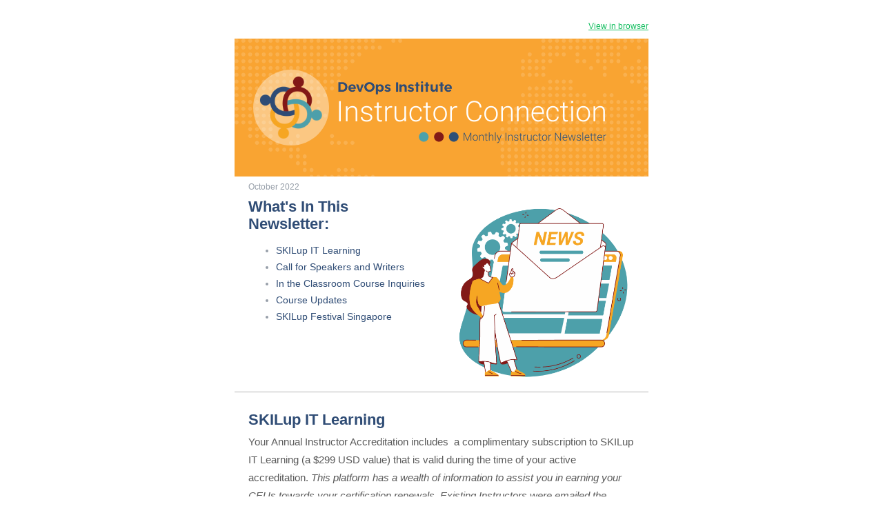

--- FILE ---
content_type: text/html; charset=UTF-8
request_url: https://insights.devopsinstitute.com/personalization_tokencontact.firstname-valued-instructor-heres-your-devops-institute-october-instructor-update?ecid=&utm_source=hs_email&utm_medium=email&_hsenc=p2ANqtz--_vLSBxwvWwNePU6emzYyJHpnlBl0BAMvJYRH8CQbquFgMOwtQ20QDpi4OZwYHE9fj5Fxu
body_size: 7330
content:
<!DOCTYPE html PUBLIC "-//W3C//DTD XHTML 1.0 Transitional //EN" "http://www.w3.org/TR/xhtml1/DTD/xhtml1-transitional.dtd"><html xmlns="http://www.w3.org/1999/xhtml" xmlns:o="urn:schemas-microsoft-com:office:office" xmlns:v="urn:schemas-microsoft-com:vml" lang="en"><head>
    <title>Valued Instructor, here's your DevOps Institute October Instructor Update!</title>
    <meta property="og:title" content="Valued Instructor, here's your DevOps Institute October Instructor Update!">
    <meta name="twitter:title" content="Valued Instructor, here's your DevOps Institute October Instructor Update!">
    
    
    
<meta name="x-apple-disable-message-reformatting">
<meta http-equiv="Content-Type" content="text/html; charset=UTF-8">

<meta http-equiv="X-UA-Compatible" content="IE=edge">

<meta name="viewport" content="width=device-width, initial-scale=1.0">


    <!--[if gte mso 9]>
  <xml>
      <o:OfficeDocumentSettings>
      <o:AllowPNG/>
      <o:PixelsPerInch>96</o:PixelsPerInch>
      </o:OfficeDocumentSettings>
  </xml>
  
  <style>
    ul > li {
      text-indent: -1em;
    }
  </style>
<![endif]-->
<!--[if mso]>
<style type="text/css">
 body, td {font-family: Arial, Helvetica, sans-serif;}
</style>
<![endif]-->


    






      













    


  <meta name="generator" content="HubSpot"><meta property="og:url" content="https://insights.devopsinstitute.com/personalization_tokencontact.firstname-valued-instructor-heres-your-devops-institute-october-instructor-update"><meta name="robots" content="noindex,follow"><!--[if !((mso)|(IE))]><!-- --><style type="text/css">.moz-text-html .hse-column-container{max-width:600px !important;width:600px !important}
.moz-text-html .hse-column{display:table-cell;vertical-align:top}.moz-text-html .hse-section .hse-size-4{max-width:200px !important;width:200px !important}
.moz-text-html .hse-section .hse-size-6{max-width:300px !important;width:300px !important}
.moz-text-html .hse-section .hse-size-12{max-width:600px !important;width:600px !important}
[owa] .hse-column-container{max-width:600px !important;width:600px !important}[owa] .hse-column{display:table-cell;vertical-align:top}
[owa] .hse-section .hse-size-4{max-width:200px !important;width:200px !important}
[owa] .hse-section .hse-size-6{max-width:300px !important;width:300px !important}
[owa] .hse-section .hse-size-12{max-width:600px !important;width:600px !important}
@media only screen and (min-width:640px){.hse-column-container{max-width:600px !important;width:600px !important}
.hse-column{display:table-cell;vertical-align:top}.hse-section .hse-size-4{max-width:200px !important;width:200px !important}
.hse-section .hse-size-6{max-width:300px !important;width:300px !important}.hse-section .hse-size-12{max-width:600px !important;width:600px !important}
}@media only screen and (max-width:639px){img.stretch-on-mobile,.hs_rss_email_entries_table img,.hs-stretch-cta .hs-cta-img{height:auto !important;width:100% !important}
.display_block_on_small_screens{display:block}.hs_padded{padding-left:20px !important;padding-right:20px !important}
ul,blockquote{margin:0;padding:1em 40px}}@media screen and (max-width:639px){.social-network-cell{display:inline-block}
}</style><!--<![endif]--><style type="text/css">body[data-outlook-cycle] img.stretch-on-mobile,body[data-outlook-cycle] .hs_rss_email_entries_table img{height:auto !important;width:100% !important}
body[data-outlook-cycle] .hs_padded{padding-left:20px !important;padding-right:20px !important}
a[x-apple-data-detectors]{color:inherit !important;text-decoration:none !important;font-size:inherit !important;font-family:inherit !important;font-weight:inherit !important;line-height:inherit !important}
#outlook a{padding:0}.yshortcuts a{border-bottom:none !important}a{text-decoration:underline}
.ExternalClass{width:100%}.ExternalClass,.ExternalClass p,.ExternalClass td,.ExternalClass div,.ExternalClass span,.ExternalClass font{line-height:100%}
p{margin:0}body{-ms-text-size-adjust:100%;-webkit-text-size-adjust:100%;-webkit-font-smoothing:antialiased;moz-osx-font-smoothing:grayscale}
@media only screen and (max-width:639px){img.stretch-on-mobile,.hs_rss_email_entries_table img,.hs-stretch-cta .hs-cta-img{height:auto !important;width:100% !important}
}@media only screen and (max-width:639px){img.stretch-on-mobile,.hs_rss_email_entries_table img,.hs-stretch-cta .hs-cta-img{height:auto !important;width:100% !important}
}</style></head>
  <body bgcolor="#ffffff" style="margin:0 !important; padding:0 !important; font-family:Verdana, sans-serif; font-size:15px; color:#969ea8; word-break:break-word">
    


<div id="preview_text" style="display:none!important;font-size:1px;color:#ffffff;line-height:1px;max-height:0px;max-width:0px;opacity:0;overflow:hidden;" lang="en">Find out what the Humans of DevOps are talking about this October, including new offerings, events and more!</div>


    
<!--[if gte mso 9]>
<v:background xmlns:v="urn:schemas-microsoft-com:vml" fill="t">
  
    <v:fill type="tile" size="100%,100%" color="#ffffff"/>
  
</v:background>
<![endif]-->


    <div class="hse-body-background" style="background-color:#ffffff" bgcolor="#ffffff" lang="en">
      <table role="presentation" class="hse-body-wrapper-table" cellpadding="0" cellspacing="0" style="border-spacing:0 !important; border-collapse:collapse; mso-table-lspace:0pt; mso-table-rspace:0pt; margin:0; padding:0; width:100% !important; min-width:320px !important; height:100% !important" width="100%" height="100%">
        <tbody><tr>
          <td class="hse-body-wrapper-td" valign="top" style="border-collapse:collapse; mso-line-height-rule:exactly; font-family:Verdana, sans-serif; font-size:15px; color:#969ea8; word-break:break-word; padding-top:20px">
            <div id="hs_cos_wrapper_main" class="hs_cos_wrapper hs_cos_wrapper_widget hs_cos_wrapper_type_dnd_area" style="color: inherit; font-size: inherit; line-height: inherit;" data-hs-cos-general-type="widget" data-hs-cos-type="dnd_area">  <div id="section_1666029060841" class="hse-section hse-section-first" style="padding-left:10px; padding-right:10px">

    
    
    <!--[if !((mso)|(IE))]><!-- -->
      <div class="hse-column-container" style="min-width:280px; max-width:600px; width:100%; Margin-left:auto; Margin-right:auto; border-collapse:collapse; border-spacing:0">
    <!--<![endif]-->
    
    <!--[if (mso)|(IE)]>
      <div class="hse-column-container" style="min-width:280px;max-width:600px;width:100%;Margin-left:auto;Margin-right:auto;border-collapse:collapse;border-spacing:0;">
      <table align="center" style="border-collapse:collapse;mso-table-lspace:0pt;mso-table-rspace:0pt;width:600px;" cellpadding="0" cellspacing="0" role="presentation">
      <tr>
    <![endif]-->

    <!--[if (mso)|(IE)]>
  <td valign="top" style="width:600px;">
<![endif]-->
<!--[if gte mso 9]>
  <table role="presentation" width="600" cellpadding="0" cellspacing="0" style="border-collapse:collapse;mso-table-lspace:0pt;mso-table-rspace:0pt;width:600px">
<![endif]-->
<div id="column_1666029060841_0" class="hse-column hse-size-12">
  <div id="hs_cos_wrapper_module_16660290608392" class="hs_cos_wrapper hs_cos_wrapper_widget hs_cos_wrapper_type_module" style="color: inherit; font-size: inherit; line-height: inherit;" data-hs-cos-general-type="widget" data-hs-cos-type="module">









<div style="overflow:hidden">
<table role="presentation" class="hse-pre-header hse-secondary" width="100%" cellpadding="0" cellspacing="0" style="border-spacing:0 !important; border-collapse:collapse; mso-table-lspace:0pt; mso-table-rspace:0pt; text-align:right; font-family:Verdana, sans-serif; font-size:12px; line-height:135%; color:#23496d; margin-bottom:0; padding:0" align="right">
    <tbody>
        <tr>
            
            <td align="right" valign="top" style="border-collapse:collapse; mso-line-height-rule:exactly; color:#969ea8; word-break:break-word; text-align:right; font-family:Arial, sans-serif; font-size:12px; padding:10px 0; margin-bottom:0; line-height:135%">
                <a href="https://insights.devopsinstitute.com/personalization_tokencontact.firstname-valued-instructor-heres-your-devops-institute-october-instructor-update?ecid=&amp;utm_source=hs_email&amp;utm_medium=email&amp;_hsenc=p2ANqtz-_FuTkIrHxzVDTFidxJs4SFhXJehc2ozTIvFZcP6_eaiUPITJk-KPiVBAIgtKUqgCh9limS" style="mso-line-height-rule:exactly; color:#17bf62; font-weight:normal; text-decoration:underline; font-style:normal" data-hs-link-id="0" target="_blank">View in browser</a>
            </td>
            
        </tr>
    </tbody>
</table>
</div></div>
</div>
<!--[if gte mso 9]></table><![endif]-->
<!--[if (mso)|(IE)]></td><![endif]-->


    <!--[if (mso)|(IE)]></tr></table><![endif]-->

    </div>
   
  </div>

  <div id="section_1663606684292" class="hse-section" style="padding-left:10px; padding-right:10px">

    
    
    <!--[if !((mso)|(IE))]><!-- -->
      <div class="hse-column-container" style="min-width:280px; max-width:600px; width:100%; Margin-left:auto; Margin-right:auto; border-collapse:collapse; border-spacing:0; background-color:#ffffff" bgcolor="#ffffff">
    <!--<![endif]-->
    
    <!--[if (mso)|(IE)]>
      <div class="hse-column-container" style="min-width:280px;max-width:600px;width:100%;Margin-left:auto;Margin-right:auto;border-collapse:collapse;border-spacing:0;">
      <table align="center" style="border-collapse:collapse;mso-table-lspace:0pt;mso-table-rspace:0pt;width:600px;" cellpadding="0" cellspacing="0" role="presentation" width="600" bgcolor="#ffffff">
      <tr style="background-color:#ffffff;">
    <![endif]-->

    <!--[if (mso)|(IE)]>
  <td valign="top" style="width:600px;">
<![endif]-->
<!--[if gte mso 9]>
  <table role="presentation" width="600" cellpadding="0" cellspacing="0" style="border-collapse:collapse;mso-table-lspace:0pt;mso-table-rspace:0pt;width:600px">
<![endif]-->
<div id="column_1663606684292_0" class="hse-column hse-size-12">
  <div id="hs_cos_wrapper_module_16636066842782" class="hs_cos_wrapper hs_cos_wrapper_widget hs_cos_wrapper_type_module" style="color: inherit; font-size: inherit; line-height: inherit;" data-hs-cos-general-type="widget" data-hs-cos-type="module">




	


<table class="hse-image-wrapper" role="presentation" width="100%" cellpadding="0" cellspacing="0" style="border-spacing:0 !important; border-collapse:collapse; mso-table-lspace:0pt; mso-table-rspace:0pt">
    <tbody>
        <tr>
            <td align="center" valign="top" style="border-collapse:collapse; mso-line-height-rule:exactly; font-family:Verdana, sans-serif; color:#969ea8; word-break:break-word; text-align:center; padding:0px; font-size:0px">
                
                    <a href="https://www.devopsinstitute.com/?utm_source=hs_email&amp;utm_medium=email&amp;_hsenc=p2ANqtz-_FuTkIrHxzVDTFidxJs4SFhXJehc2ozTIvFZcP6_eaiUPITJk-KPiVBAIgtKUqgCh9limS" target="_blank" style="color:#00a4bd; mso-line-height-rule:exactly" data-hs-link-id="0">
                
                <img alt="2022 Instructor Connection Email Banner" src="https://insights.devopsinstitute.com/hs-fs/hubfs/2022%20Instructor%20Connection%20Email%20Banner.png?upscale=true&amp;width=1200&amp;upscale=true&amp;name=2022%20Instructor%20Connection%20Email%20Banner.png" style="outline:none; text-decoration:none; -ms-interpolation-mode:bicubic; border:none; max-width:100%; font-size:16px" width="600" align="middle" srcset="https://insights.devopsinstitute.com/hs-fs/hubfs/2022%20Instructor%20Connection%20Email%20Banner.png?upscale=true&amp;width=1200&amp;upscale=true&amp;name=2022%20Instructor%20Connection%20Email%20Banner.png 600w, https://insights.devopsinstitute.com/hs-fs/hubfs/2022%20Instructor%20Connection%20Email%20Banner.png?upscale=true&amp;width=2400&amp;upscale=true&amp;name=2022%20Instructor%20Connection%20Email%20Banner.png 1200w" sizes="(max-width: 600px) 100vw, 600px">
                
                    </a>
                
            </td>
        </tr>
    </tbody>
</table></div>
</div>
<!--[if gte mso 9]></table><![endif]-->
<!--[if (mso)|(IE)]></td><![endif]-->


    <!--[if (mso)|(IE)]></tr></table><![endif]-->

    </div>
   
  </div>

  <div id="section_1663607046572" class="hse-section" style="padding-left:10px; padding-right:10px">

    
    
    <!--[if !((mso)|(IE))]><!-- -->
      <div class="hse-column-container" style="min-width:280px; max-width:600px; width:100%; Margin-left:auto; Margin-right:auto; border-collapse:collapse; border-spacing:0; background-color:#ffffff" bgcolor="#ffffff">
    <!--<![endif]-->
    
    <!--[if (mso)|(IE)]>
      <div class="hse-column-container" style="min-width:280px;max-width:600px;width:100%;Margin-left:auto;Margin-right:auto;border-collapse:collapse;border-spacing:0;">
      <table align="center" style="border-collapse:collapse;mso-table-lspace:0pt;mso-table-rspace:0pt;width:600px;" cellpadding="0" cellspacing="0" role="presentation" width="600" bgcolor="#ffffff">
      <tr style="background-color:#ffffff;">
    <![endif]-->

    <!--[if (mso)|(IE)]>
  <td valign="top" style="width:600px;">
<![endif]-->
<!--[if gte mso 9]>
  <table role="presentation" width="600" cellpadding="0" cellspacing="0" style="border-collapse:collapse;mso-table-lspace:0pt;mso-table-rspace:0pt;width:600px">
<![endif]-->
<div id="column_1663607046572_0" class="hse-column hse-size-12">
  <table role="presentation" cellpadding="0" cellspacing="0" width="100%" style="border-spacing:0 !important; border-collapse:collapse; mso-table-lspace:0pt; mso-table-rspace:0pt"><tbody><tr><td class="hs_padded" style="border-collapse:collapse; mso-line-height-rule:exactly; font-family:Verdana, sans-serif; font-size:15px; color:#969ea8; word-break:break-word; padding:5px 20px"><div id="hs_cos_wrapper_module_16636070465446" class="hs_cos_wrapper hs_cos_wrapper_widget hs_cos_wrapper_type_module" style="color: inherit; font-size: inherit; line-height: inherit;" data-hs-cos-general-type="widget" data-hs-cos-type="module"><div id="hs_cos_wrapper_module_16636070465446_" class="hs_cos_wrapper hs_cos_wrapper_widget hs_cos_wrapper_type_rich_text" style="color: inherit; font-size: inherit; line-height: inherit;" data-hs-cos-general-type="widget" data-hs-cos-type="rich_text"><p style="mso-line-height-rule:exactly; font-size:12px; line-height:175%"><span style="font-family: Arial, sans-serif;">October 2022</span></p></div></div></td></tr></tbody></table>
</div>
<!--[if gte mso 9]></table><![endif]-->
<!--[if (mso)|(IE)]></td><![endif]-->


    <!--[if (mso)|(IE)]></tr></table><![endif]-->

    </div>
   
  </div>

  <div id="section-1" class="hse-section" style="padding-left:10px; padding-right:10px">

    
    
    <!--[if !((mso)|(IE))]><!-- -->
      <div class="hse-column-container" style="min-width:280px; max-width:600px; width:100%; Margin-left:auto; Margin-right:auto; border-collapse:collapse; border-spacing:0; background-color:#FFFFFF; background-image:url(''); background-position:center; background-repeat:repeat" bgcolor="#FFFFFF">
    <!--<![endif]-->
    
    <!--[if (mso)|(IE)]>
      <div class="hse-column-container" style="min-width:280px;max-width:600px;width:100%;Margin-left:auto;Margin-right:auto;border-collapse:collapse;border-spacing:0;">
      <table align="center" style="border-collapse:collapse;mso-table-lspace:0pt;mso-table-rspace:0pt;width:600px;" cellpadding="0" cellspacing="0" role="presentation" width="600" bgcolor="#FFFFFF">
      <tr style="background-color:#FFFFFF; background-image:url(''); background-position:center; background-repeat:repeat;">
    <![endif]-->

    <!--[if (mso)|(IE)]>
  <td valign="top" style="width:300px;">
<![endif]-->
<!--[if gte mso 9]>
  <table role="presentation" width="300" cellpadding="0" cellspacing="0" style="border-collapse:collapse;mso-table-lspace:0pt;mso-table-rspace:0pt;width:300px">
<![endif]-->
<div id="column_1663619444478_0" class="hse-column hse-size-6">
  <table role="presentation" cellpadding="0" cellspacing="0" width="100%" style="border-spacing:0 !important; border-collapse:collapse; mso-table-lspace:0pt; mso-table-rspace:0pt"><tbody><tr><td class="hs_padded" style="border-collapse:collapse; mso-line-height-rule:exactly; font-family:Verdana, sans-serif; font-size:15px; color:#969ea8; word-break:break-word; padding:0px 20px"><div id="hs_cos_wrapper_module-1-0-0" class="hs_cos_wrapper hs_cos_wrapper_widget hs_cos_wrapper_type_module" style="color: inherit; font-size: inherit; line-height: inherit;" data-hs-cos-general-type="widget" data-hs-cos-type="module"><div id="hs_cos_wrapper_module-1-0-0_" class="hs_cos_wrapper hs_cos_wrapper_widget hs_cos_wrapper_type_rich_text" style="color: inherit; font-size: inherit; line-height: inherit;" data-hs-cos-general-type="widget" data-hs-cos-type="rich_text"><h2 style="margin:0; mso-line-height-rule:exactly; font-size:22px; line-height:115%"><span style="color: #2f4c75; font-family: Arial, sans-serif;">What's In This Newsletter:</span></h2>
<ul style="mso-line-height-rule:exactly; line-height:175%; font-size:14px">
<li style="mso-line-height-rule:exactly; text-align:left; line-height:175%" align="left"><span style="color: #2f4c75;"><span style="color: #2f4c75; font-family: Arial, sans-serif;">SKILup IT Learning</span></span></li>
<li style="mso-line-height-rule:exactly; line-height:175%"><span style="color: #2f4c75;">Call for Speakers and Writers</span></li>
<li style="mso-line-height-rule:exactly; line-height:175%"><span style="color: #2f4c75;">In the Classroom Course Inquiries</span></li>
<li style="mso-line-height-rule:exactly; line-height:175%"><span style="color: #2f4c75;">Course Updates</span></li>
<li style="mso-line-height-rule:exactly; line-height:175%"><span style="color: #2f4c75;">SKILup Festival Singapore</span></li>
</ul></div></div></td></tr></tbody></table>
</div>
<!--[if gte mso 9]></table><![endif]-->
<!--[if (mso)|(IE)]></td><![endif]-->

<!--[if (mso)|(IE)]>
  <td valign="top" style="width:300px;">
<![endif]-->
<!--[if gte mso 9]>
  <table role="presentation" width="300" cellpadding="0" cellspacing="0" style="border-collapse:collapse;mso-table-lspace:0pt;mso-table-rspace:0pt;width:300px">
<![endif]-->
<div id="column_1663607790523_0" class="hse-column hse-size-6">
  <div id="hs_cos_wrapper_module_16636077662028" class="hs_cos_wrapper hs_cos_wrapper_widget hs_cos_wrapper_type_module" style="color: inherit; font-size: inherit; line-height: inherit;" data-hs-cos-general-type="widget" data-hs-cos-type="module">




	


<table class="hse-image-wrapper" role="presentation" width="100%" cellpadding="0" cellspacing="0" style="border-spacing:0 !important; border-collapse:collapse; mso-table-lspace:0pt; mso-table-rspace:0pt">
    <tbody>
        <tr>
            <td align="center" valign="top" style="border-collapse:collapse; mso-line-height-rule:exactly; font-family:Verdana, sans-serif; color:#969ea8; word-break:break-word; text-align:center; padding:10px 20px; font-size:0px">
                
                <img alt="Untitled design (2)-4" src="https://insights.devopsinstitute.com/hs-fs/hubfs/Untitled%20design%20(2)-4.png?upscale=true&amp;width=520&amp;upscale=true&amp;name=Untitled%20design%20(2)-4.png" style="outline:none; text-decoration:none; -ms-interpolation-mode:bicubic; max-width:100%; font-size:16px" width="260" align="middle" srcset="https://insights.devopsinstitute.com/hs-fs/hubfs/Untitled%20design%20(2)-4.png?upscale=true&amp;width=520&amp;upscale=true&amp;name=Untitled%20design%20(2)-4.png 260w, https://insights.devopsinstitute.com/hs-fs/hubfs/Untitled%20design%20(2)-4.png?upscale=true&amp;width=1040&amp;upscale=true&amp;name=Untitled%20design%20(2)-4.png 520w" sizes="(max-width: 260px) 100vw, 260px">
                
            </td>
        </tr>
    </tbody>
</table></div>
</div>
<!--[if gte mso 9]></table><![endif]-->
<!--[if (mso)|(IE)]></td><![endif]-->


    <!--[if (mso)|(IE)]></tr></table><![endif]-->

    </div>
   
  </div>

  <div id="module_1663607594627" class="hse-section" style="padding-left:10px; padding-right:10px">

    
    
    <!--[if !((mso)|(IE))]><!-- -->
      <div class="hse-column-container" style="min-width:280px; max-width:600px; width:100%; Margin-left:auto; Margin-right:auto; border-collapse:collapse; border-spacing:0; background-color:#FFFFFF; background-image:url(''); background-position:center; background-repeat:repeat" bgcolor="#FFFFFF">
    <!--<![endif]-->
    
    <!--[if (mso)|(IE)]>
      <div class="hse-column-container" style="min-width:280px;max-width:600px;width:100%;Margin-left:auto;Margin-right:auto;border-collapse:collapse;border-spacing:0;">
      <table align="center" style="border-collapse:collapse;mso-table-lspace:0pt;mso-table-rspace:0pt;width:600px;" cellpadding="0" cellspacing="0" role="presentation" width="600" bgcolor="#FFFFFF">
      <tr style="background-color:#FFFFFF; background-image:url(''); background-position:center; background-repeat:repeat;">
    <![endif]-->

    <!--[if (mso)|(IE)]>
  <td valign="top" style="width:600px;">
<![endif]-->
<!--[if gte mso 9]>
  <table role="presentation" width="600" cellpadding="0" cellspacing="0" style="border-collapse:collapse;mso-table-lspace:0pt;mso-table-rspace:0pt;width:600px">
<![endif]-->
<div id="module_1663607594627_0" class="hse-column hse-size-12">
  <div id="hs_cos_wrapper_module_16636078038079" class="hs_cos_wrapper hs_cos_wrapper_widget hs_cos_wrapper_type_module" style="color: inherit; font-size: inherit; line-height: inherit;" data-hs-cos-general-type="widget" data-hs-cos-type="module">









<!--[if gte mso 9]>
<div style="line-height: 0; font-size: 0px">
  <v:rect xmlns:v="urn:schemas-microsoft-com:vml" fill="true" stroke="false" style="width:600px; height:2pt;" fillcolor="none">
    <v:fill type="tile"/>
    <v:textbox inset="0,0,0,0">

      <div>

<![endif]-->
<table role="presentation" width="100%" align="center" border="0" style="position:relative; top:-1px; min-width:20px; width:100%; max-width:100%; border-spacing:0; mso-table-lspace:0pt; mso-table-rspace:0pt; border-collapse:collapse; font-size:1px">
  <tbody><tr>
    
    
    
    <td width="100%" valign="middle" style="border-collapse:collapse; mso-line-height-rule:exactly; font-family:Verdana, sans-serif; font-size:15px; color:#969ea8; word-break:break-word; line-height:0; border:transparent; border-bottom:1px solid #b4b4b4; mso-border-bottom-alt:2pt solid #b4b4b4; border-bottom-width:1px">&nbsp;</td>
    
    
  </tr>
</tbody></table>


<!--[if gte mso 9]></div></v:textbox></v:rect></div><![endif]--></div>
<table role="presentation" cellpadding="0" cellspacing="0" width="100%" style="border-spacing:0 !important; border-collapse:collapse; mso-table-lspace:0pt; mso-table-rspace:0pt"><tbody><tr><td class="hs_padded" style="border-collapse:collapse; mso-line-height-rule:exactly; font-family:Verdana, sans-serif; font-size:15px; color:#969ea8; word-break:break-word; padding:20px 20px 0px"><div id="hs_cos_wrapper_module_166360802485310" class="hs_cos_wrapper hs_cos_wrapper_widget hs_cos_wrapper_type_module" style="color: inherit; font-size: inherit; line-height: inherit;" data-hs-cos-general-type="widget" data-hs-cos-type="module"><div id="hs_cos_wrapper_module_166360802485310_" class="hs_cos_wrapper hs_cos_wrapper_widget hs_cos_wrapper_type_rich_text" style="color: inherit; font-size: inherit; line-height: inherit;" data-hs-cos-general-type="widget" data-hs-cos-type="rich_text"><h2 style="margin:0; mso-line-height-rule:exactly; font-size:22px; line-height:175%"><span style="color: #2f4c75; font-family: Arial, sans-serif;">SKILup IT Learning</span></h2>
<p style="mso-line-height-rule:exactly; line-height:175%"><span style="font-family: Arial, sans-serif; color: #5a5a5a;">Your Annual Instructor Accreditation includes&nbsp; a complimentary subscription to SKILup IT Learning </span><span style="font-family: Arial, sans-serif; color: #5a5a5a;">(a $299 USD value) that is valid during the time of your active accreditation. <em>This platform has a wealth of information to assist you in earning your CEUs towards your certification renewals. Existing Instructors were emailed the access information back in August. New Instructors are receiving the access email along with their Accredited Instructor Certificates. If you need any assistance signing up for your complimentary subscription please contact </em><span style="color: #4da0aa;"><a href="mailto:customerservice@devopsinstitute.com" style="mso-line-height-rule:exactly; color:#4da0aa" rel="noopener" data-hs-link-id="0" target="_blank"><em>customerservice@devopsinstitute.com</em></a></span></span><span style="font-family: Arial, sans-serif; color: #5a5a5a;"><em> or myself at </em><span style="color: #4da0aa;"><a href="mailto:karen@devopsinstitute.com" style="mso-line-height-rule:exactly; color:#4da0aa; text-decoration:underline" data-hs-link-id="0" target="_blank"><em>karen@devopsinstitute.com</em></a></span> and we will be happy to assist you.</span></p></div></div></td></tr></tbody></table>
<table role="presentation" cellpadding="0" cellspacing="0" width="100%" style="border-spacing:0 !important; border-collapse:collapse; mso-table-lspace:0pt; mso-table-rspace:0pt"><tbody><tr><td class="hs_padded" style="border-collapse:collapse; mso-line-height-rule:exactly; font-family:Verdana, sans-serif; font-size:15px; color:#969ea8; word-break:break-word; padding:20px 20px 0px"><div id="hs_cos_wrapper_module_16636215160261" class="hs_cos_wrapper hs_cos_wrapper_widget hs_cos_wrapper_type_module" style="color: inherit; font-size: inherit; line-height: inherit;" data-hs-cos-general-type="widget" data-hs-cos-type="module"><div id="hs_cos_wrapper_module_16636215160261_" class="hs_cos_wrapper hs_cos_wrapper_widget hs_cos_wrapper_type_rich_text" style="color: inherit; font-size: inherit; line-height: inherit;" data-hs-cos-general-type="widget" data-hs-cos-type="rich_text"><h2 style="margin:0; mso-line-height-rule:exactly; line-height:175%; font-size:22px"><span style="color: #2f4c75; font-family: Arial, sans-serif;">Call for Speakers and Writers</span></h2>
<p style="mso-line-height-rule:exactly; font-size:15px; line-height:175%"><span style="font-family: Arial, sans-serif; color: #5a5a5a;">DevOps Institute provides speakers the opportunity to demonstrate their expertise, knowledge, and experience to the DevOps community through various events and content contribution opportunities. If you are interested in increasing your visibility throughout the DevOps community by speaking at a SKILup event, recording a SKILup IT Learning session, or contributing content on a DevOps-related topic, we’d love to hear from you. Please contact <span style="color: #4da0aa;"><a href="mailto:customerservice@devopsinstitute.com" style="mso-line-height-rule:exactly; color:#4da0aa" rel="noopener" data-hs-link-id="1" target="_blank"><span style="text-decoration: none;">customerservice@devopsinstitute.com</span></a></span> or myself at <span style="color: #4da0aa;"><a href="mailto:karen@devopsinstitute.com" style="mso-line-height-rule:exactly; color:#4da0aa" rel="noopener" data-hs-link-id="1" target="_blank">karen@devopsinstitute.com</a></span>.</span></p></div></div></td></tr></tbody></table>
<table role="presentation" cellpadding="0" cellspacing="0" width="100%" style="border-spacing:0 !important; border-collapse:collapse; mso-table-lspace:0pt; mso-table-rspace:0pt"><tbody><tr><td class="hs_padded" style="border-collapse:collapse; mso-line-height-rule:exactly; font-family:Verdana, sans-serif; font-size:15px; color:#969ea8; word-break:break-word; padding:20px"><div id="hs_cos_wrapper_module_166360818588911" class="hs_cos_wrapper hs_cos_wrapper_widget hs_cos_wrapper_type_module" style="color: inherit; font-size: inherit; line-height: inherit;" data-hs-cos-general-type="widget" data-hs-cos-type="module"><div id="hs_cos_wrapper_module_166360818588911_" class="hs_cos_wrapper hs_cos_wrapper_widget hs_cos_wrapper_type_rich_text" style="color: inherit; font-size: inherit; line-height: inherit;" data-hs-cos-general-type="widget" data-hs-cos-type="rich_text"><h2 style="margin:0; mso-line-height-rule:exactly; line-height:175%; font-size:22px"><span style="color: #2f4c75; font-family: Arial, sans-serif;">In the Classroom Course Inquiries</span></h2>
<p style="mso-line-height-rule:exactly; line-height:175%"><span style="color: #5a5a5a; font-family: Arial, sans-serif;">Just a friendly reminder that if your Learners are asking for additional courses for training to be sure to let your Education Partners know so they can be sure to have it on the training schedule and have Instructors approved to teach the course. We are seeing a rise in interest for DevSecOps Practitioner (DSOP) and DevOps Engineering Foundation (DOEF). If you are not already, and would like to get certified in these courses, please contact <span style="color: #4da0aa;"><a href="mailto:customerservice@devopsinstitute.com" style="mso-line-height-rule:exactly; color:#4da0aa" rel="noopener" data-hs-link-id="2" target="_blank">customerservice@devopsinstitute.com</a></span> or myself at <span style="color: #4da0aa;"><a href="mailto:karen@devopsinstitute.com" style="mso-line-height-rule:exactly; color:#4da0aa" rel="noopener" data-hs-link-id="2" target="_blank">karen@devopsinstitute.com</a></span>.</span></p></div></div></td></tr></tbody></table>
<table role="presentation" cellpadding="0" cellspacing="0" width="100%" style="border-spacing:0 !important; border-collapse:collapse; mso-table-lspace:0pt; mso-table-rspace:0pt"><tbody><tr><td class="hs_padded" style="border-collapse:collapse; mso-line-height-rule:exactly; font-family:Verdana, sans-serif; font-size:15px; color:#969ea8; word-break:break-word; padding:20px 20px 0px"><div id="hs_cos_wrapper_module_16636075946007" class="hs_cos_wrapper hs_cos_wrapper_widget hs_cos_wrapper_type_module" style="color: inherit; font-size: inherit; line-height: inherit;" data-hs-cos-general-type="widget" data-hs-cos-type="module"><div id="hs_cos_wrapper_module_16636075946007_" class="hs_cos_wrapper hs_cos_wrapper_widget hs_cos_wrapper_type_rich_text" style="color: inherit; font-size: inherit; line-height: inherit;" data-hs-cos-general-type="widget" data-hs-cos-type="rich_text"><h2 style="margin:0; mso-line-height-rule:exactly; font-size:22px; line-height:115%"><span style="font-family: Arial, sans-serif; color: #2f4c75;">Course &amp; Certification Revision Releases &amp; Retirements</span></h2>
<ul style="mso-line-height-rule:exactly; line-height:175%">
<li aria-level="2" style="mso-line-height-rule:exactly"><span style="font-family: Arial, sans-serif; color: #5a5a5a;">Continuous Delivery Ecosystem Foundation has been retired from the Logical Operations store as of September 30. Partners should transition to offering the new DevOps Engineering Foundation course and certification exam which is a superset of the CDEF content.</span></li>
<li aria-level="2" style="mso-line-height-rule:exactly"><span style="font-family: Arial, sans-serif; color: #5a5a5a;">DevOps Foundation v3.4 French and Spanish courseware and exams were made available to order as of September 26. The DOFD v3.3 French and Spanish products will retire from the Logical Operations store on October 28.</span></li>
</ul></div></div></td></tr></tbody></table>
</div>
<!--[if gte mso 9]></table><![endif]-->
<!--[if (mso)|(IE)]></td><![endif]-->


    <!--[if (mso)|(IE)]></tr></table><![endif]-->

    </div>
   
  </div>

  <div id="section_1663608388745" class="hse-section" style="padding-left:10px; padding-right:10px">

    
    
    <!--[if !((mso)|(IE))]><!-- -->
      <div class="hse-column-container" style="min-width:280px; max-width:600px; width:100%; Margin-left:auto; Margin-right:auto; border-collapse:collapse; border-spacing:0; background-color:#ffffff; padding-bottom:20px" bgcolor="#ffffff">
    <!--<![endif]-->
    
    <!--[if (mso)|(IE)]>
      <div class="hse-column-container" style="min-width:280px;max-width:600px;width:100%;Margin-left:auto;Margin-right:auto;border-collapse:collapse;border-spacing:0;">
      <table align="center" style="border-collapse:collapse;mso-table-lspace:0pt;mso-table-rspace:0pt;width:600px;" cellpadding="0" cellspacing="0" role="presentation" width="600" bgcolor="#ffffff">
      <tr style="background-color:#ffffff;">
    <![endif]-->

    <!--[if (mso)|(IE)]>
  <td valign="top" style="width:600px;padding-bottom:20px;">
<![endif]-->
<!--[if gte mso 9]>
  <table role="presentation" width="600" cellpadding="0" cellspacing="0" style="border-collapse:collapse;mso-table-lspace:0pt;mso-table-rspace:0pt;width:600px">
<![endif]-->
<div id="column_1663608388745_0" class="hse-column hse-size-12">
  <div id="hs_cos_wrapper_module_166360848292412" class="hs_cos_wrapper hs_cos_wrapper_widget hs_cos_wrapper_type_module" style="color: inherit; font-size: inherit; line-height: inherit;" data-hs-cos-general-type="widget" data-hs-cos-type="module">




	


<table class="hse-image-wrapper" role="presentation" width="100%" cellpadding="0" cellspacing="0" style="border-spacing:0 !important; border-collapse:collapse; mso-table-lspace:0pt; mso-table-rspace:0pt">
    <tbody>
        <tr>
            <td align="center" valign="top" style="border-collapse:collapse; mso-line-height-rule:exactly; font-family:Verdana, sans-serif; color:#969ea8; word-break:break-word; text-align:center; padding:0px; font-size:0px">
                
                <img alt="DOI SUF 2022 Singapore Social Banner 600x300px V1-1" src="https://insights.devopsinstitute.com/hs-fs/hubfs/DOI%20SUF%202022%20Singapore%20Social%20Banner%20600x300px%20V1-1.png?upscale=true&amp;width=1120&amp;upscale=true&amp;name=DOI%20SUF%202022%20Singapore%20Social%20Banner%20600x300px%20V1-1.png" style="outline:none; text-decoration:none; -ms-interpolation-mode:bicubic; max-width:100%; font-size:16px" width="560" align="middle" srcset="https://insights.devopsinstitute.com/hs-fs/hubfs/DOI%20SUF%202022%20Singapore%20Social%20Banner%20600x300px%20V1-1.png?upscale=true&amp;width=1120&amp;upscale=true&amp;name=DOI%20SUF%202022%20Singapore%20Social%20Banner%20600x300px%20V1-1.png 560w, https://insights.devopsinstitute.com/hs-fs/hubfs/DOI%20SUF%202022%20Singapore%20Social%20Banner%20600x300px%20V1-1.png?upscale=true&amp;width=2240&amp;upscale=true&amp;name=DOI%20SUF%202022%20Singapore%20Social%20Banner%20600x300px%20V1-1.png 1120w" sizes="(max-width: 560px) 100vw, 560px">
                
            </td>
        </tr>
    </tbody>
</table></div>
<table role="presentation" cellpadding="0" cellspacing="0" width="100%" style="border-spacing:0 !important; border-collapse:collapse; mso-table-lspace:0pt; mso-table-rspace:0pt"><tbody><tr><td class="hs_padded" style="border-collapse:collapse; mso-line-height-rule:exactly; font-family:Verdana, sans-serif; font-size:15px; color:#969ea8; word-break:break-word; padding:10px 20px 0px"><div id="hs_cos_wrapper_module_166360848958814" class="hs_cos_wrapper hs_cos_wrapper_widget hs_cos_wrapper_type_module" style="color: inherit; font-size: inherit; line-height: inherit;" data-hs-cos-general-type="widget" data-hs-cos-type="module"><div id="hs_cos_wrapper_module_166360848958814_" class="hs_cos_wrapper hs_cos_wrapper_widget hs_cos_wrapper_type_rich_text" style="color: inherit; font-size: inherit; line-height: inherit;" data-hs-cos-general-type="widget" data-hs-cos-type="rich_text"><h2 style="margin:0; mso-line-height-rule:exactly; line-height:175%; font-size:22px"><span style="color: #7c1f61; font-family: Arial, sans-serif;">SKILup Festival: Singapore</span></h2>
<div style="mso-line-height-rule:exactly; line-height:175%">
<p style="mso-line-height-rule:exactly; font-weight:normal; line-height:175%"><span style="color: #666666; font-family: Arial, sans-serif;">November 15 | A Live, In-Person DevOps Upskilling Experience. Learn more about SKILup Festival Singapore 2022. From details about the venue to information about the accommodations.</span></p>
</div>
<ul style="mso-line-height-rule:exactly; line-height:175%"></ul></div></div></td></tr></tbody></table>
<table role="presentation" cellpadding="0" cellspacing="0" width="100%" style="border-spacing:0 !important; border-collapse:collapse; mso-table-lspace:0pt; mso-table-rspace:0pt"><tbody><tr><td class="hs_padded" style="border-collapse:collapse; mso-line-height-rule:exactly; font-family:Verdana, sans-serif; font-size:15px; color:#969ea8; word-break:break-word; padding:10px 20px"><div id="hs_cos_wrapper_module_166360937381018" class="hs_cos_wrapper hs_cos_wrapper_widget hs_cos_wrapper_type_module" style="color: inherit; font-size: inherit; line-height: inherit;" data-hs-cos-general-type="widget" data-hs-cos-type="module">



  

























  <table align="center" border="0" cellpadding="0" cellspacing="0" role="presentation" style="border-spacing:0 !important; mso-table-lspace:0pt; mso-table-rspace:0pt; border-collapse:separate!important">
    <tbody><tr>
        <!--[if mso]>
      <td align="center" valign="middle" bgcolor="#7c1f61" role="presentation"  valign="middle" style="border-radius:20px;cursor:auto;background-color:#7c1f61;padding:12px 18px;">
    <![endif]-->
    <!--[if !mso]><!-- -->
      <td align="center" valign="middle" bgcolor="#7c1f61" role="presentation" style="border-collapse:collapse; mso-line-height-rule:exactly; font-family:Verdana, sans-serif; font-size:15px; color:#969ea8; word-break:break-word; border-radius:20px; cursor:auto; background-color:#7c1f61">
   <!--<![endif]-->
        <a href="https://www.skilupfestival.io/singapore-22?promo=doi-partner-newsletter-email&amp;tr=true&amp;utm_source=hs_email&amp;utm_medium=email&amp;_hsenc=p2ANqtz-_FuTkIrHxzVDTFidxJs4SFhXJehc2ozTIvFZcP6_eaiUPITJk-KPiVBAIgtKUqgCh9limS" target="_blank" style="color:#00a4bd; mso-line-height-rule:exactly; font-size:15px; font-family:Arial, sans-serif; Margin:0; text-transform:none; text-decoration:none; padding:12px 18px; display:block" data-hs-link-id="0">
          <strong style="color:#ffffff;font-weight:bold;text-decoration:none;font-style:normal;">REGISTER NOW</strong>
        </a>
      </td>
    </tr>
  </tbody></table>
</div></td></tr></tbody></table>
</div>
<!--[if gte mso 9]></table><![endif]-->
<!--[if (mso)|(IE)]></td><![endif]-->


    <!--[if (mso)|(IE)]></tr></table><![endif]-->

    </div>
   
  </div>

  <div id="section_1663609615236" class="hse-section" style="padding-left:10px; padding-right:10px">

    
    
    <!--[if !((mso)|(IE))]><!-- -->
      <div class="hse-column-container" style="min-width:280px; max-width:600px; width:100%; Margin-left:auto; Margin-right:auto; border-collapse:collapse; border-spacing:0; background-color:#FFFFFF" bgcolor="#FFFFFF">
    <!--<![endif]-->
    
    <!--[if (mso)|(IE)]>
      <div class="hse-column-container" style="min-width:280px;max-width:600px;width:100%;Margin-left:auto;Margin-right:auto;border-collapse:collapse;border-spacing:0;">
      <table align="center" style="border-collapse:collapse;mso-table-lspace:0pt;mso-table-rspace:0pt;width:600px;" cellpadding="0" cellspacing="0" role="presentation" width="600" bgcolor="#FFFFFF">
      <tr style="background-color:#FFFFFF;">
    <![endif]-->

    <!--[if (mso)|(IE)]>
  <td valign="top" style="width:600px;">
<![endif]-->
<!--[if gte mso 9]>
  <table role="presentation" width="600" cellpadding="0" cellspacing="0" style="border-collapse:collapse;mso-table-lspace:0pt;mso-table-rspace:0pt;width:600px">
<![endif]-->
<div id="column_1663609615236_0" class="hse-column hse-size-12">
  <table role="presentation" cellpadding="0" cellspacing="0" width="100%" style="border-spacing:0 !important; border-collapse:collapse; mso-table-lspace:0pt; mso-table-rspace:0pt"><tbody><tr><td class="hs_padded" style="border-collapse:collapse; mso-line-height-rule:exactly; font-family:Verdana, sans-serif; font-size:15px; color:#969ea8; word-break:break-word; padding:10px 20px"><div id="hs_cos_wrapper_module_16636252495942" class="hs_cos_wrapper hs_cos_wrapper_widget hs_cos_wrapper_type_module" style="color: inherit; font-size: inherit; line-height: inherit;" data-hs-cos-general-type="widget" data-hs-cos-type="module"><div id="hs_cos_wrapper_module_16636252495942_" class="hs_cos_wrapper hs_cos_wrapper_widget hs_cos_wrapper_type_rich_text" style="color: inherit; font-size: inherit; line-height: inherit;" data-hs-cos-general-type="widget" data-hs-cos-type="rich_text"><h2 style="margin:0; mso-line-height-rule:exactly; font-size:22px; text-align:center; line-height:115%" align="center"><span style="font-family: Arial, sans-serif; color: #7c1f61;">Did you miss SKILup Festival: London? Check out this recap of the event!</span></h2></div></div></td></tr></tbody></table>
<table role="presentation" cellpadding="0" cellspacing="0" width="100%" style="border-spacing:0 !important; border-collapse:collapse; mso-table-lspace:0pt; mso-table-rspace:0pt"><tbody><tr><td class="hs_padded" style="border-collapse:collapse; mso-line-height-rule:exactly; font-family:Verdana, sans-serif; font-size:15px; color:#969ea8; word-break:break-word; padding:10px 20px 20px"><div id="hs_cos_wrapper_module_16636252922783" class="hs_cos_wrapper hs_cos_wrapper_widget hs_cos_wrapper_type_module" style="color: inherit; font-size: inherit; line-height: inherit;" data-hs-cos-general-type="widget" data-hs-cos-type="module">



  

























  <table align="center" border="0" cellpadding="0" cellspacing="0" role="presentation" style="border-spacing:0 !important; mso-table-lspace:0pt; mso-table-rspace:0pt; border-collapse:separate!important">
    <tbody><tr>
        <!--[if mso]>
      <td align="center" valign="middle" bgcolor="#7c1f61" role="presentation"  valign="middle" style="border-radius:20px;cursor:auto;background-color:#7c1f61;padding:12px 18px;">
    <![endif]-->
    <!--[if !mso]><!-- -->
      <td align="center" valign="middle" bgcolor="#7c1f61" role="presentation" style="border-collapse:collapse; mso-line-height-rule:exactly; font-family:Verdana, sans-serif; font-size:15px; color:#969ea8; word-break:break-word; border-radius:20px; cursor:auto; background-color:#7c1f61">
   <!--<![endif]-->
        <a href="https://youtu.be/TKEURCYhMB0?utm_source=hs_email&amp;utm_medium=email&amp;_hsenc=p2ANqtz-_FuTkIrHxzVDTFidxJs4SFhXJehc2ozTIvFZcP6_eaiUPITJk-KPiVBAIgtKUqgCh9limS" target="_blank" style="color:#00a4bd; mso-line-height-rule:exactly; font-size:15px; font-family:Arial, sans-serif; Margin:0; text-transform:none; text-decoration:none; padding:12px 18px; display:block" data-hs-link-id="0">
          <strong style="color:#ffffff;font-weight:bold;text-decoration:none;font-style:normal;">WATCH THE RECAP</strong>
        </a>
      </td>
    </tr>
  </tbody></table>
</div></td></tr></tbody></table>
</div>
<!--[if gte mso 9]></table><![endif]-->
<!--[if (mso)|(IE)]></td><![endif]-->


    <!--[if (mso)|(IE)]></tr></table><![endif]-->

    </div>
   
  </div>

  <div id="section_1663625419826" class="hse-section" style="padding-left:10px; padding-right:10px">

    
    
    <!--[if !((mso)|(IE))]><!-- -->
      <div class="hse-column-container" style="min-width:280px; max-width:600px; width:100%; Margin-left:auto; Margin-right:auto; border-collapse:collapse; border-spacing:0; background-color:#EEEEEE" bgcolor="#EEEEEE">
    <!--<![endif]-->
    
    <!--[if (mso)|(IE)]>
      <div class="hse-column-container" style="min-width:280px;max-width:600px;width:100%;Margin-left:auto;Margin-right:auto;border-collapse:collapse;border-spacing:0;">
      <table align="center" style="border-collapse:collapse;mso-table-lspace:0pt;mso-table-rspace:0pt;width:600px;" cellpadding="0" cellspacing="0" role="presentation" width="600" bgcolor="#EEEEEE">
      <tr style="background-color:#EEEEEE;">
    <![endif]-->

    <!--[if (mso)|(IE)]>
  <td valign="top" style="width:600px;">
<![endif]-->
<!--[if gte mso 9]>
  <table role="presentation" width="600" cellpadding="0" cellspacing="0" style="border-collapse:collapse;mso-table-lspace:0pt;mso-table-rspace:0pt;width:600px">
<![endif]-->
<div id="column_1663625423811_0" class="hse-column hse-size-12">
  <table role="presentation" cellpadding="0" cellspacing="0" width="100%" style="border-spacing:0 !important; border-collapse:collapse; mso-table-lspace:0pt; mso-table-rspace:0pt"><tbody><tr><td class="hs_padded" style="border-collapse:collapse; mso-line-height-rule:exactly; font-family:Verdana, sans-serif; font-size:15px; color:#969ea8; word-break:break-word; padding:10px 20px"><div id="hs_cos_wrapper_module_16636253868414" class="hs_cos_wrapper hs_cos_wrapper_widget hs_cos_wrapper_type_module" style="color: inherit; font-size: inherit; line-height: inherit;" data-hs-cos-general-type="widget" data-hs-cos-type="module"><div id="hs_cos_wrapper_module_16636253868414_" class="hs_cos_wrapper hs_cos_wrapper_widget hs_cos_wrapper_type_rich_text" style="color: inherit; font-size: inherit; line-height: inherit;" data-hs-cos-general-type="widget" data-hs-cos-type="rich_text"><h2 style="margin:0; mso-line-height-rule:exactly; line-height:175%; font-size:22px"><span style="color: #2f4c75; font-family: Arial, sans-serif;">Resources at Your Fingertips</span></h2></div></div></td></tr></tbody></table>
</div>
<!--[if gte mso 9]></table><![endif]-->
<!--[if (mso)|(IE)]></td><![endif]-->


    <!--[if (mso)|(IE)]></tr></table><![endif]-->

    </div>
   
  </div>

  <div id="section-3" class="hse-section" style="padding-left:10px; padding-right:10px">

    
    
    <!--[if !((mso)|(IE))]><!-- -->
      <div class="hse-column-container" style="min-width:280px; max-width:600px; width:100%; Margin-left:auto; Margin-right:auto; border-collapse:collapse; border-spacing:0; background-color:#EEEEEE" bgcolor="#EEEEEE">
    <!--<![endif]-->
    
    <!--[if (mso)|(IE)]>
      <div class="hse-column-container" style="min-width:280px;max-width:600px;width:100%;Margin-left:auto;Margin-right:auto;border-collapse:collapse;border-spacing:0;">
      <table align="center" style="border-collapse:collapse;mso-table-lspace:0pt;mso-table-rspace:0pt;width:600px;" cellpadding="0" cellspacing="0" role="presentation" width="600" bgcolor="#EEEEEE">
      <tr style="background-color:#EEEEEE;">
    <![endif]-->

    <!--[if (mso)|(IE)]>
  <td valign="top" style="width:200px;">
<![endif]-->
<!--[if gte mso 9]>
  <table role="presentation" width="200" cellpadding="0" cellspacing="0" style="border-collapse:collapse;mso-table-lspace:0pt;mso-table-rspace:0pt;width:200px">
<![endif]-->
<div id="column-3-0" class="hse-column hse-size-4">
  <table role="presentation" cellpadding="0" cellspacing="0" width="100%" style="border-spacing:0 !important; border-collapse:collapse; mso-table-lspace:0pt; mso-table-rspace:0pt"><tbody><tr><td class="hs_padded" style="border-collapse:collapse; mso-line-height-rule:exactly; font-family:Verdana, sans-serif; font-size:15px; color:#969ea8; word-break:break-word; padding:10px 20px"><div id="hs_cos_wrapper_module_166360968956522" class="hs_cos_wrapper hs_cos_wrapper_widget hs_cos_wrapper_type_module" style="color: inherit; font-size: inherit; line-height: inherit;" data-hs-cos-general-type="widget" data-hs-cos-type="module">



  

























  <table align="center" border="0" cellpadding="0" cellspacing="0" role="presentation" style="border-spacing:0 !important; mso-table-lspace:0pt; mso-table-rspace:0pt; border-collapse:separate!important">
    <tbody><tr>
        <!--[if mso]>
      <td align="center" valign="middle" bgcolor="#2f4c75" role="presentation"  valign="middle" style="border-radius:20px;cursor:auto;background-color:#2f4c75;padding:12px 18px;">
    <![endif]-->
    <!--[if !mso]><!-- -->
      <td align="center" valign="middle" bgcolor="#2f4c75" role="presentation" style="border-collapse:collapse; mso-line-height-rule:exactly; font-family:Verdana, sans-serif; font-size:15px; color:#969ea8; word-break:break-word; border-radius:20px; cursor:auto; background-color:#2f4c75">
   <!--<![endif]-->
        <a href="https://devopsinstitute.com/membership/?utm_source=hs_email&amp;utm_medium=email&amp;_hsenc=p2ANqtz-_FuTkIrHxzVDTFidxJs4SFhXJehc2ozTIvFZcP6_eaiUPITJk-KPiVBAIgtKUqgCh9limS" target="_blank" style="color:#00a4bd; mso-line-height-rule:exactly; font-size:15px; font-family:Arial, sans-serif; Margin:0; text-transform:none; text-decoration:none; padding:12px 18px; display:block" data-hs-link-id="0">
          <strong style="color:#ffffff;font-weight:normal;text-decoration:none;font-style:normal;">Community Membership</strong>
        </a>
      </td>
    </tr>
  </tbody></table>
</div></td></tr></tbody></table>
<table role="presentation" cellpadding="0" cellspacing="0" width="100%" style="border-spacing:0 !important; border-collapse:collapse; mso-table-lspace:0pt; mso-table-rspace:0pt"><tbody><tr><td class="hs_padded" style="border-collapse:collapse; mso-line-height-rule:exactly; font-family:Verdana, sans-serif; font-size:15px; color:#969ea8; word-break:break-word; padding:10px 20px"><div id="hs_cos_wrapper_module-3-0-0" class="hs_cos_wrapper hs_cos_wrapper_widget hs_cos_wrapper_type_module" style="color: inherit; font-size: inherit; line-height: inherit;" data-hs-cos-general-type="widget" data-hs-cos-type="module"><div id="hs_cos_wrapper_module-3-0-0_" class="hs_cos_wrapper hs_cos_wrapper_widget hs_cos_wrapper_type_rich_text" style="color: inherit; font-size: inherit; line-height: inherit;" data-hs-cos-general-type="widget" data-hs-cos-type="rich_text"><p style="mso-line-height-rule:exactly; line-height:175%; text-align:center" align="center"><span style="font-family: Arial, sans-serif; color: #666666;">Encourage your learners to continue their DevOps journey beyond the classroom.&nbsp;</span></p></div></div></td></tr></tbody></table>
</div>
<!--[if gte mso 9]></table><![endif]-->
<!--[if (mso)|(IE)]></td><![endif]-->

<!--[if (mso)|(IE)]>
  <td valign="top" style="width:200px;">
<![endif]-->
<!--[if gte mso 9]>
  <table role="presentation" width="200" cellpadding="0" cellspacing="0" style="border-collapse:collapse;mso-table-lspace:0pt;mso-table-rspace:0pt;width:200px">
<![endif]-->
<div id="column-3-1" class="hse-column hse-size-4">
  <table role="presentation" cellpadding="0" cellspacing="0" width="100%" style="border-spacing:0 !important; border-collapse:collapse; mso-table-lspace:0pt; mso-table-rspace:0pt"><tbody><tr><td class="hs_padded" style="border-collapse:collapse; mso-line-height-rule:exactly; font-family:Verdana, sans-serif; font-size:15px; color:#969ea8; word-break:break-word; padding:10px 20px"><div id="hs_cos_wrapper_module_166360969286123" class="hs_cos_wrapper hs_cos_wrapper_widget hs_cos_wrapper_type_module" style="color: inherit; font-size: inherit; line-height: inherit;" data-hs-cos-general-type="widget" data-hs-cos-type="module">



  

























  <table align="center" border="0" cellpadding="0" cellspacing="0" role="presentation" style="border-spacing:0 !important; mso-table-lspace:0pt; mso-table-rspace:0pt; border-collapse:separate!important">
    <tbody><tr>
        <!--[if mso]>
      <td align="center" valign="middle" bgcolor="#2f4c75" role="presentation"  valign="middle" style="border-radius:20px;cursor:auto;background-color:#2f4c75;padding:12px 18px;">
    <![endif]-->
    <!--[if !mso]><!-- -->
      <td align="center" valign="middle" bgcolor="#2f4c75" role="presentation" style="border-collapse:collapse; mso-line-height-rule:exactly; font-family:Verdana, sans-serif; font-size:15px; color:#969ea8; word-break:break-word; border-radius:20px; cursor:auto; background-color:#2f4c75">
   <!--<![endif]-->
        <a href="https://www.devopsinstitute.com/wp-content/uploads/2022/08/DOI-Certification-Pathways_July-2022.pdf?utm_source=hs_email&amp;utm_medium=email&amp;_hsenc=p2ANqtz-_FuTkIrHxzVDTFidxJs4SFhXJehc2ozTIvFZcP6_eaiUPITJk-KPiVBAIgtKUqgCh9limS" target="_blank" style="color:#00a4bd; mso-line-height-rule:exactly; font-size:15px; font-family:Arial, sans-serif; Margin:0; text-transform:none; text-decoration:none; padding:12px 18px; display:block" data-hs-link-id="0">
          <strong style="color:#ffffff;font-weight:normal;text-decoration:none;font-style:normal;">Certification Pathways</strong>
        </a>
      </td>
    </tr>
  </tbody></table>
</div></td></tr></tbody></table>
<table role="presentation" cellpadding="0" cellspacing="0" width="100%" style="border-spacing:0 !important; border-collapse:collapse; mso-table-lspace:0pt; mso-table-rspace:0pt"><tbody><tr><td class="hs_padded" style="border-collapse:collapse; mso-line-height-rule:exactly; font-family:Verdana, sans-serif; font-size:15px; color:#969ea8; word-break:break-word; padding:10px 20px"><div id="hs_cos_wrapper_module-3-1-0" class="hs_cos_wrapper hs_cos_wrapper_widget hs_cos_wrapper_type_module" style="color: inherit; font-size: inherit; line-height: inherit;" data-hs-cos-general-type="widget" data-hs-cos-type="module"><div id="hs_cos_wrapper_module-3-1-0_" class="hs_cos_wrapper hs_cos_wrapper_widget hs_cos_wrapper_type_rich_text" style="color: inherit; font-size: inherit; line-height: inherit;" data-hs-cos-general-type="widget" data-hs-cos-type="rich_text"><p style="mso-line-height-rule:exactly; line-height:175%; text-align:center" align="center"><span style="font-family: Arial, sans-serif; color: #666666;">Show learners how they can earn DevOps Institute certifications in various foundational practices.</span></p></div></div></td></tr></tbody></table>
</div>
<!--[if gte mso 9]></table><![endif]-->
<!--[if (mso)|(IE)]></td><![endif]-->

<!--[if (mso)|(IE)]>
  <td valign="top" style="width:200px;">
<![endif]-->
<!--[if gte mso 9]>
  <table role="presentation" width="200" cellpadding="0" cellspacing="0" style="border-collapse:collapse;mso-table-lspace:0pt;mso-table-rspace:0pt;width:200px">
<![endif]-->
<div id="column-3-2" class="hse-column hse-size-4">
  <table role="presentation" cellpadding="0" cellspacing="0" width="100%" style="border-spacing:0 !important; border-collapse:collapse; mso-table-lspace:0pt; mso-table-rspace:0pt"><tbody><tr><td class="hs_padded" style="border-collapse:collapse; mso-line-height-rule:exactly; font-family:Verdana, sans-serif; font-size:15px; color:#969ea8; word-break:break-word; padding:10px 20px"><div id="hs_cos_wrapper_module_166360969603124" class="hs_cos_wrapper hs_cos_wrapper_widget hs_cos_wrapper_type_module" style="color: inherit; font-size: inherit; line-height: inherit;" data-hs-cos-general-type="widget" data-hs-cos-type="module">



  

























  <table align="center" border="0" cellpadding="0" cellspacing="0" role="presentation" style="border-spacing:0 !important; mso-table-lspace:0pt; mso-table-rspace:0pt; border-collapse:separate!important">
    <tbody><tr>
        <!--[if mso]>
      <td align="center" valign="middle" bgcolor="#2f4c75" role="presentation"  valign="middle" style="border-radius:20px;cursor:auto;background-color:#2f4c75;padding:12px 18px;">
    <![endif]-->
    <!--[if !mso]><!-- -->
      <td align="center" valign="middle" bgcolor="#2f4c75" role="presentation" style="border-collapse:collapse; mso-line-height-rule:exactly; font-family:Verdana, sans-serif; font-size:15px; color:#969ea8; word-break:break-word; border-radius:20px; cursor:auto; background-color:#2f4c75">
   <!--<![endif]-->
        <a href="https://www.devopsinstitute.com/events/?utm_source=hs_email&amp;utm_medium=email&amp;_hsenc=p2ANqtz-_FuTkIrHxzVDTFidxJs4SFhXJehc2ozTIvFZcP6_eaiUPITJk-KPiVBAIgtKUqgCh9limS" target="_blank" style="color:#00a4bd; mso-line-height-rule:exactly; font-size:15px; font-family:Arial, sans-serif; Margin:0; text-transform:none; text-decoration:none; padding:12px 18px; display:block" data-hs-link-id="0">
          <strong style="color:#ffffff;font-weight:normal;text-decoration:none;font-style:normal;">DevOps Institute Events</strong>
        </a>
      </td>
    </tr>
  </tbody></table>
</div></td></tr></tbody></table>
<table role="presentation" cellpadding="0" cellspacing="0" width="100%" style="border-spacing:0 !important; border-collapse:collapse; mso-table-lspace:0pt; mso-table-rspace:0pt"><tbody><tr><td class="hs_padded" style="border-collapse:collapse; mso-line-height-rule:exactly; font-family:Verdana, sans-serif; font-size:15px; color:#969ea8; word-break:break-word; padding:10px 20px"><div id="hs_cos_wrapper_module-3-2-0" class="hs_cos_wrapper hs_cos_wrapper_widget hs_cos_wrapper_type_module" style="color: inherit; font-size: inherit; line-height: inherit;" data-hs-cos-general-type="widget" data-hs-cos-type="module"><div id="hs_cos_wrapper_module-3-2-0_" class="hs_cos_wrapper hs_cos_wrapper_widget hs_cos_wrapper_type_rich_text" style="color: inherit; font-size: inherit; line-height: inherit;" data-hs-cos-general-type="widget" data-hs-cos-type="rich_text"><p style="mso-line-height-rule:exactly; line-height:175%; text-align:center" align="center"><span style="color: #666666;"><span style="font-family: Arial, sans-serif;">Share these upcoming &nbsp;events from DevOps Institute</span> <span style="font-family: Arial, sans-serif;">and</span><span style="font-family: Arial, sans-serif;"> others.</span></span></p></div></div></td></tr></tbody></table>
</div>
<!--[if gte mso 9]></table><![endif]-->
<!--[if (mso)|(IE)]></td><![endif]-->


    <!--[if (mso)|(IE)]></tr></table><![endif]-->

    </div>
   
  </div>

  <div id="section_1663610139439" class="hse-section" style="padding-left:10px; padding-right:10px">

    
    
    <!--[if !((mso)|(IE))]><!-- -->
      <div class="hse-column-container" style="min-width:280px; max-width:600px; width:100%; Margin-left:auto; Margin-right:auto; border-collapse:collapse; border-spacing:0; background-color:#821917" bgcolor="#821917">
    <!--<![endif]-->
    
    <!--[if (mso)|(IE)]>
      <div class="hse-column-container" style="min-width:280px;max-width:600px;width:100%;Margin-left:auto;Margin-right:auto;border-collapse:collapse;border-spacing:0;">
      <table align="center" style="border-collapse:collapse;mso-table-lspace:0pt;mso-table-rspace:0pt;width:600px;" cellpadding="0" cellspacing="0" role="presentation" width="600" bgcolor="#821917">
      <tr style="background-color:#821917;">
    <![endif]-->

    <!--[if (mso)|(IE)]>
  <td valign="top" style="width:600px;">
<![endif]-->
<!--[if gte mso 9]>
  <table role="presentation" width="600" cellpadding="0" cellspacing="0" style="border-collapse:collapse;mso-table-lspace:0pt;mso-table-rspace:0pt;width:600px">
<![endif]-->
<div id="column_1663610139439_0" class="hse-column hse-size-12">
  <table role="presentation" cellpadding="0" cellspacing="0" width="100%" style="border-spacing:0 !important; border-collapse:collapse; mso-table-lspace:0pt; mso-table-rspace:0pt"><tbody><tr><td class="hs_padded" style="border-collapse:collapse; mso-line-height-rule:exactly; font-family:Verdana, sans-serif; font-size:15px; color:#969ea8; word-break:break-word; padding:10px 20px"><div id="hs_cos_wrapper_module_166361014526227" class="hs_cos_wrapper hs_cos_wrapper_widget hs_cos_wrapper_type_module" style="color: inherit; font-size: inherit; line-height: inherit;" data-hs-cos-general-type="widget" data-hs-cos-type="module"><div id="hs_cos_wrapper_module_166361014526227_" class="hs_cos_wrapper hs_cos_wrapper_widget hs_cos_wrapper_type_rich_text" style="color: inherit; font-size: inherit; line-height: inherit;" data-hs-cos-general-type="widget" data-hs-cos-type="rich_text"><h2 style="margin:0; mso-line-height-rule:exactly; line-height:175%; font-size:22px; text-align:center" align="center"><span style="color: #ffffff; font-family: Arial, sans-serif;">We Value Your Feedback</span></h2>
<p style="mso-line-height-rule:exactly; line-height:175%; text-align:center" align="center"><span style="color: #ffffff; font-family: Arial, sans-serif;">If you have any questions or would like any topics in next month's newsletter, send me an email at <a href="mailto:karen@devopsinstitute.com" style="mso-line-height-rule:exactly; color:#ffffff" rel="noopener" data-hs-link-id="3" target="_blank">karen@devopsinstitute.com</a>. Until next time, stay human!</span></p></div></div></td></tr></tbody></table>
<table role="presentation" cellpadding="0" cellspacing="0" width="100%" style="border-spacing:0 !important; border-collapse:collapse; mso-table-lspace:0pt; mso-table-rspace:0pt"><tbody><tr><td class="hs_padded" style="border-collapse:collapse; mso-line-height-rule:exactly; font-family:Verdana, sans-serif; font-size:15px; color:#969ea8; word-break:break-word; padding:0px 20px 10px"><div id="hs_cos_wrapper_module_166361025861828" class="hs_cos_wrapper hs_cos_wrapper_widget hs_cos_wrapper_type_module" style="color: inherit; font-size: inherit; line-height: inherit;" data-hs-cos-general-type="widget" data-hs-cos-type="module">

<table role="presentation" align="center" style="border-spacing:0 !important; border-collapse:collapse; mso-table-lspace:0pt; mso-table-rspace:0pt; width:auto; text-align:center" class="hs_cos_wrapper_type_social_module" width="auto">
  <tbody>
    <tr align="center">
      
      <td class="social-network-cell" style="border-collapse:collapse; mso-line-height-rule:exactly; font-family:Verdana, sans-serif; font-size:15px; color:#969ea8; word-break:break-word">
        <table role="presentation" align="center" style="border-spacing:0 !important; border-collapse:collapse; mso-table-lspace:0pt; mso-table-rspace:0pt; width:auto; text-align:center" class="hs_cos_wrapper_type_social_module_single" width="auto">
          <tbody>
            <tr align="center">
              
              <td class="display_block_on_small_screens" style="border-collapse:collapse; mso-line-height-rule:exactly; font-family:Verdana, sans-serif; font-size:15px; color:#969ea8; word-break:break-word; padding:8px 5px; line-height:1; vertical-align:middle" valign="middle">
                <a href="https://www.facebook.com/1057497914459529?utm_source=hs_email&amp;utm_medium=email&amp;_hsenc=p2ANqtz-_FuTkIrHxzVDTFidxJs4SFhXJehc2ozTIvFZcP6_eaiUPITJk-KPiVBAIgtKUqgCh9limS" style="color:#00a4bd; mso-line-height-rule:exactly; text-decoration:none !important" data-hs-link-id="0" target="_blank">
                  
                  
                  <img src="https://insights.devopsinstitute.com/hs/hsstatic/TemplateAssets/static-1.114/img/hs_default_template_images/modules/Follow+Me+-+Email/facebook_original_white.png" alt="Facebook" height="25" style="outline:none; text-decoration:none; -ms-interpolation-mode:bicubic; border:none; width:auto!important; height:25px!important; vertical-align:middle" valign="middle">
                  
                </a>
              </td>
              
              
            </tr>
          </tbody>
        </table>
      </td>
      
      <td class="social-network-cell" style="border-collapse:collapse; mso-line-height-rule:exactly; font-family:Verdana, sans-serif; font-size:15px; color:#969ea8; word-break:break-word">
        <table role="presentation" align="center" style="border-spacing:0 !important; border-collapse:collapse; mso-table-lspace:0pt; mso-table-rspace:0pt; width:auto; text-align:center" class="hs_cos_wrapper_type_social_module_single" width="auto">
          <tbody>
            <tr align="center">
              
              <td class="display_block_on_small_screens" style="border-collapse:collapse; mso-line-height-rule:exactly; font-family:Verdana, sans-serif; font-size:15px; color:#969ea8; word-break:break-word; padding:8px 5px; line-height:1; vertical-align:middle" valign="middle">
                <a href="https://www.linkedin.com/company/6402730?utm_source=hs_email&amp;utm_medium=email&amp;_hsenc=p2ANqtz-_FuTkIrHxzVDTFidxJs4SFhXJehc2ozTIvFZcP6_eaiUPITJk-KPiVBAIgtKUqgCh9limS" style="color:#00a4bd; mso-line-height-rule:exactly; text-decoration:none !important" data-hs-link-id="0" target="_blank">
                  
                  
                  <img src="https://insights.devopsinstitute.com/hs/hsstatic/TemplateAssets/static-1.114/img/hs_default_template_images/modules/Follow+Me+-+Email/linkedin_original_white.png" alt="LinkedIn" height="25" style="outline:none; text-decoration:none; -ms-interpolation-mode:bicubic; border:none; width:auto!important; height:25px!important; vertical-align:middle" valign="middle">
                  
                </a>
              </td>
              
              
            </tr>
          </tbody>
        </table>
      </td>
      
      <td class="social-network-cell" style="border-collapse:collapse; mso-line-height-rule:exactly; font-family:Verdana, sans-serif; font-size:15px; color:#969ea8; word-break:break-word">
        <table role="presentation" align="center" style="border-spacing:0 !important; border-collapse:collapse; mso-table-lspace:0pt; mso-table-rspace:0pt; width:auto; text-align:center" class="hs_cos_wrapper_type_social_module_single" width="auto">
          <tbody>
            <tr align="center">
              
              <td class="display_block_on_small_screens" style="border-collapse:collapse; mso-line-height-rule:exactly; font-family:Verdana, sans-serif; font-size:15px; color:#969ea8; word-break:break-word; padding:8px 5px; line-height:1; vertical-align:middle" valign="middle">
                <a href="https://twitter.com/DEVOPSINST?utm_source=hs_email&amp;utm_medium=email&amp;_hsenc=p2ANqtz-_FuTkIrHxzVDTFidxJs4SFhXJehc2ozTIvFZcP6_eaiUPITJk-KPiVBAIgtKUqgCh9limS" style="color:#00a4bd; mso-line-height-rule:exactly; text-decoration:none !important" data-hs-link-id="0" target="_blank">
                  
                  
                  <img src="https://insights.devopsinstitute.com/hs/hsstatic/TemplateAssets/static-1.114/img/hs_default_template_images/modules/Follow+Me+-+Email/twitter_original_white.png" alt="Twitter" height="25" style="outline:none; text-decoration:none; -ms-interpolation-mode:bicubic; border:none; width:auto!important; height:25px!important; vertical-align:middle" valign="middle">
                  
                </a>
              </td>
              
              
            </tr>
          </tbody>
        </table>
      </td>
      
      <td class="social-network-cell" style="border-collapse:collapse; mso-line-height-rule:exactly; font-family:Verdana, sans-serif; font-size:15px; color:#969ea8; word-break:break-word">
        <table role="presentation" align="center" style="border-spacing:0 !important; border-collapse:collapse; mso-table-lspace:0pt; mso-table-rspace:0pt; width:auto; text-align:center" class="hs_cos_wrapper_type_social_module_single" width="auto">
          <tbody>
            <tr align="center">
              
              <td class="display_block_on_small_screens" style="border-collapse:collapse; mso-line-height-rule:exactly; font-family:Verdana, sans-serif; font-size:15px; color:#969ea8; word-break:break-word; padding:8px 5px; line-height:1; vertical-align:middle" valign="middle">
                <a href="https://www.instagram.com/humansofdevops?utm_source=hs_email&amp;utm_medium=email&amp;_hsenc=p2ANqtz-_FuTkIrHxzVDTFidxJs4SFhXJehc2ozTIvFZcP6_eaiUPITJk-KPiVBAIgtKUqgCh9limS" style="color:#00a4bd; mso-line-height-rule:exactly; text-decoration:none !important" data-hs-link-id="0" target="_blank">
                  
                  
                  <img src="https://insights.devopsinstitute.com/hs/hsstatic/TemplateAssets/static-1.114/img/hs_default_template_images/modules/Follow+Me+-+Email/instagram_original_white.png" alt="Instagram" height="25" style="outline:none; text-decoration:none; -ms-interpolation-mode:bicubic; border:none; width:auto!important; height:25px!important; vertical-align:middle" valign="middle">
                  
                </a>
              </td>
              
              
            </tr>
          </tbody>
        </table>
      </td>
      
    </tr>
  </tbody>
</table>

</div></td></tr></tbody></table>
</div>
<!--[if gte mso 9]></table><![endif]-->
<!--[if (mso)|(IE)]></td><![endif]-->


    <!--[if (mso)|(IE)]></tr></table><![endif]-->

    </div>
   
  </div>

  <div id="section-5" class="hse-section hse-section-last" style="padding-left:10px; padding-right:10px; padding-bottom:20px">

    
    
    <!--[if !((mso)|(IE))]><!-- -->
      <div class="hse-column-container" style="min-width:280px; max-width:600px; width:100%; Margin-left:auto; Margin-right:auto; border-collapse:collapse; border-spacing:0; background-color:#ffffff" bgcolor="#ffffff">
    <!--<![endif]-->
    
    <!--[if (mso)|(IE)]>
      <div class="hse-column-container" style="min-width:280px;max-width:600px;width:100%;Margin-left:auto;Margin-right:auto;border-collapse:collapse;border-spacing:0;">
      <table align="center" style="border-collapse:collapse;mso-table-lspace:0pt;mso-table-rspace:0pt;width:600px;" cellpadding="0" cellspacing="0" role="presentation" width="600" bgcolor="#ffffff">
      <tr style="background-color:#ffffff;">
    <![endif]-->

    <!--[if (mso)|(IE)]>
  <td valign="top" style="width:600px;">
<![endif]-->
<!--[if gte mso 9]>
  <table role="presentation" width="600" cellpadding="0" cellspacing="0" style="border-collapse:collapse;mso-table-lspace:0pt;mso-table-rspace:0pt;width:600px">
<![endif]-->
<div id="column-5-0" class="hse-column hse-size-12">
  <table role="presentation" cellpadding="0" cellspacing="0" width="100%" style="border-spacing:0 !important; border-collapse:collapse; mso-table-lspace:0pt; mso-table-rspace:0pt"><tbody><tr><td class="hs_padded" style="border-collapse:collapse; mso-line-height-rule:exactly; font-family:Verdana, sans-serif; font-size:15px; color:#969ea8; word-break:break-word; padding:10px 20px"><div id="hs_cos_wrapper_module-5-0-0" class="hs_cos_wrapper hs_cos_wrapper_widget hs_cos_wrapper_type_module" style="color: inherit; font-size: inherit; line-height: inherit;" data-hs-cos-general-type="widget" data-hs-cos-type="module">








  



  
  
  
  
  
  


















<table role="presentation" class="hse-footer hse-secondary" width="100%" cellpadding="0" cellspacing="0" style="border-spacing:0 !important; border-collapse:collapse; mso-table-lspace:0pt; mso-table-rspace:0pt; font-family:Verdana, sans-serif; font-size:12px; line-height:135%; color:#23496d; margin-bottom:0; padding:0">
    <tbody>
        <tr>
            <td align="center" valign="top" style="border-collapse:collapse; mso-line-height-rule:exactly; font-family:Verdana, sans-serif; font-size:15px; color:#969ea8; word-break:break-word; text-align:center; margin-bottom:0; line-height:135%; padding:10px 20px">
                
                <p style="mso-line-height-rule:exactly; font-family:Arial, sans-serif; font-size:15px; font-weight:normal; text-decoration:none; font-style:normal; color:#666666; direction:lrt" dir="lrt">
                  DevOps Institute, 5781 Lee Blvd, Suite 208-393, Lehigh Acres, FL 33971, United States, (954) 234-8382
                </p>
                <p style="mso-line-height-rule:exactly">
                  
                  <a data-unsubscribe="true" href="#" style="mso-line-height-rule:exactly; font-family:Arial, sans-serif; font-size:12px; color:#20a2aa; font-weight:normal; text-decoration:underline; font-style:normal" data-hs-link-id="0" target="_blank">Unsubscribe</a>
                  
                  <a data-unsubscribe="true" href="#" style="mso-line-height-rule:exactly; font-family:Arial, sans-serif; font-size:12px; color:#20a2aa; font-weight:normal; text-decoration:underline; font-style:normal" data-hs-link-id="0" target="_blank">Manage preferences</a>
                  
                </p>
                
            </td>
        </tr>
    </tbody>
</table></div></td></tr></tbody></table>
</div>
<!--[if gte mso 9]></table><![endif]-->
<!--[if (mso)|(IE)]></td><![endif]-->


    <!--[if (mso)|(IE)]></tr></table><![endif]-->

    </div>
   
  </div>
</div>
          </td>
        </tr>
      </tbody></table>
    </div>
  
</body></html>